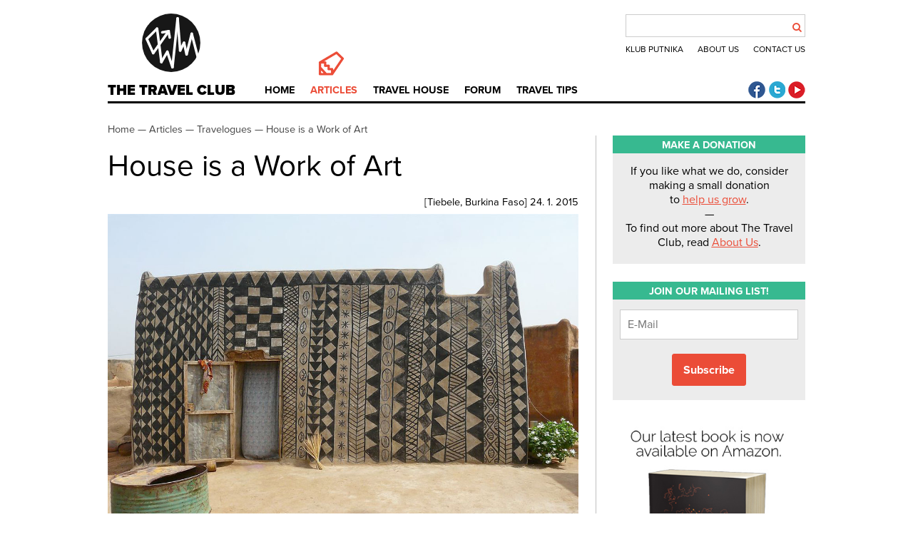

--- FILE ---
content_type: text/html; charset=utf-8
request_url: https://www.thetravelclub.org/articles/travelogues/670-house-is-a-work-of-art
body_size: 9149
content:
<!DOCTYPE html>
<html>
   <head>
      <meta http-equiv="X-UA-Compatible" content="IE=edge">
      <meta content="text/html; charset=utf-8" http-equiv="content-type">
      <meta content="width=device-width, initial-scale=1" name="viewport">
      <meta content="width=device-width, minimum-scale=1.0" name="viewport">
      <meta name="robots" content="noodp">
      <link rel="stylesheet" href="/templates/klubputnika/css/style47.css" />
      <link rel="shortcut icon" href="/favicon.ico" />
      <link rel="apple-touch-icon-precomposed" href="/favicon.png">
       <link rel="stylesheet" href="https://use.typekit.net/uxq2nwx.css">
      <link href="//netdna.bootstrapcdn.com/font-awesome/4.0.3/css/font-awesome.css" rel="stylesheet">
      <link href="https://plus.google.com/+KlubputnikaOrg" rel="publisher">
      <meta name="SKYPE_TOOLBAR" content="SKYPE_TOOLBAR_PARSER_COMPATIBLE"/>
      <meta property="fb:admins" content="100001237433628" />
      <meta charset="utf-8">
	<meta name="description" content="Burkina Faso is by no means an area frequented by tourists, but at the base of a hill overlooking the surrounding sun-drenched West African savannah lies an extraordinary village, a circular 1.2 hectare complex of...">
	<title>House is a Work of Art</title>
	<link href="https://www.thetravelclub.org/search?format=opensearch" rel="search" title="OpenSearch The Travel Club" type="application/opensearchdescription+xml">
	<link href="/favicon.ico" rel="icon" type="image/vnd.microsoft.icon">
<link href="/media/vendor/joomla-custom-elements/css/joomla-alert.min.css?0.4.1" rel="stylesheet">
<script src="/media/vendor/jquery/js/jquery.min.js?3.7.1"></script>
	<script src="/media/legacy/js/jquery-noconflict.min.js?504da4"></script>
	<script type="application/json" class="joomla-script-options new">{"joomla.jtext":{"ERROR":"Error","MESSAGE":"Message","NOTICE":"Notice","WARNING":"Warning","JCLOSE":"Close","JOK":"OK","JOPEN":"Open"},"system.paths":{"root":"","rootFull":"https:\/\/www.thetravelclub.org\/","base":"","baseFull":"https:\/\/www.thetravelclub.org\/"},"csrf.token":"78840560155689b9f5eac67eb63b4422"}</script>
	<script src="/media/system/js/core.min.js?a3d8f8"></script>
	<script src="/media/system/js/messages.min.js?9a4811" type="module"></script>
	<script src="/templates/klubputnika/js/raphael-min.js"></script>
	<script src="/templates/klubputnika/js/klubputnika.js"></script>
	<script src="/templates/klubputnika/js/jquery-ui.min.js"></script>
	<script type="application/ld+json">{"@context":"https://schema.org","@graph":[{"@type":"Organization","@id":"https://www.thetravelclub.org/#/schema/Organization/base","name":"The Travel Club","url":"https://www.thetravelclub.org/"},{"@type":"WebSite","@id":"https://www.thetravelclub.org/#/schema/WebSite/base","url":"https://www.thetravelclub.org/","name":"The Travel Club","publisher":{"@id":"https://www.thetravelclub.org/#/schema/Organization/base"},"potentialAction":{"@type":"SearchAction","target":"https://www.thetravelclub.org/search?q={search_term_string}","query-input":"required name=search_term_string"}},{"@type":"WebPage","@id":"https://www.thetravelclub.org/#/schema/WebPage/base","url":"https://www.thetravelclub.org/articles/travelogues/670-house-is-a-work-of-art?mode=send","name":"House is a Work of Art","description":"Burkina Faso is by no means an area frequented by tourists, but at the base of a hill overlooking the surrounding sun-drenched West African savannah lies an extraordinary village, a circular 1.2 hectare complex of...","isPartOf":{"@id":"https://www.thetravelclub.org/#/schema/WebSite/base"},"about":{"@id":"https://www.thetravelclub.org/#/schema/Organization/base"},"inLanguage":"en-GB"},{"@type":"Article","@id":"https://www.thetravelclub.org/#/schema/com_content/article/670","name":"House is a Work of Art","headline":"House is a Work of Art","inLanguage":"en-GB","thumbnailUrl":"images/travelogues/house-work-of-art/house-01-intro-thumb.jpg","image":"images/travelogues/house-work-of-art/house-01.jpg","articleSection":"Travelogues","dateCreated":"2015-01-24T09:27:00+00:00","isPartOf":{"@id":"https://www.thetravelclub.org/#/schema/WebPage/base"}}]}</script>
	<meta property="og:image" content="https://www.thetravelclub.org/images/travelogues/house-work-of-art/house-01-intro-thumb.jpg" />

      <script type="text/javascript">if(typeof(jQuery().tooltip) == "function") {
         jQuery(function($){
            $(".tooltip, .footnote").tooltip();
            $(".tooltip").on('click', function(e){
               e.preventDefault();
            });
         });
      }</script>
      <script type="application/ld+json">
      {
         "@context" : "http://schema.org",
         "@type" : "WebSite",
         "name" : "The Travel Club",
         "url" : "https://www.thetravelclub.org/"
      }
      </script>
      <script type="application/ld+json">
    {
      "@context": "http://schema.org",
      "@type": "Organization",
      "name" : "The Travel Club",
      "url": "https://www.thetravelclub.org/",
      "logo": "https://www.thetravelclub.org/images/logo.png",
      "foundingDate": "2005-03-11",
      "description": "The Travel Club is an association of independent, explorative and creative travelers from all over the world. We are dedicated to building and promoting travel culture on a global level.",
      "sameAs" : [
      "https://www.facebook.com/TheTravelClub"      ]
}
    }
    </script>
   </head>
   <body>
      
      <header role="banner" id="top">
         <div id="logo">
            <a href="/" title="The Travel Club">
               <div id="logo-anim"></div>
               The Travel Club            </a>
         </div>
         <label class="search-toggle" for="search-toggle-input">
            <div class="fa"></div>
         </label>
         <input type="checkbox" id="search-toggle-input" name="search-toggle-input" value="test" />
         <div id="top-menu">
<div id="kp-search">
<form id="mod-finder-searchform" action="/search" method="get" class="form-search">
	<div class="finder">
		<input type="text" name="q" id="mod-finder-searchword" class="search-query input-medium" size="25" value="" />
		      <div id="search-btn"><button class="fa" type="submit"></button></div>
	</div>
</form>
</div>
<ul class="menu mod-list nav ">
<li class="nav-item item-56"><a href="http://www.klubputnika.org/" >Klub putnika</a></li><li class="nav-item item-53"><a href="/about-the-club" >About us</a></li><li class="nav-item item-58"><a href="/contact" >Contact us</a></li></ul>
</div>
         <nav id="main-menu">
            <label class="menu-toggle" for="menu-toggle-input">
               <span class="icon-bar"></span>
               <span class="icon-bar"></span>
               <span class="icon-bar"></span>
            </label>
            <input type="checkbox" id="menu-toggle-input" name="menu-toggle-input" value="test" />
            <ul class="nav menu english">
<li class="item-188  no-pictogram"><span class="menu-pictogram"></span><a href="/" class=" no-pictogram">Home</a></li><li class="item-83 active deeper parent  zbirka-menu"><span class="menu-pictogram"></span><a href="/" class=" zbirka-menu">Articles</a><ul class="nav-child unstyled small"><li class="item-210  divider-after"><a href="/articles/events" class=" divider-after">What's new?</a></li><li class="item-73 current active  divider-before"><a href="/articles/travelogues" class=" divider-before" aria-current="location">Travelogues</a></li><li class="item-85"><a href="/articles/traveloscope" >Traveloscope</a></li><li class="item-211"><a href="/articles/old-travelogues" >The Time Machine</a></li><li class="item-336"><a href="/articles/world-poetry" >Poetry</a></li></ul></li><li class="item-87 deeper parent  travel-house-menu ensubmenu-padding"><span class="menu-pictogram"></span><a href="/travel-house" class=" travel-house-menu ensubmenu-padding">Travel House</a><ul class="nav-child unstyled small"><li class="item-314"><a href="/travel-house/liepaja" >Liepāja</a></li><li class="item-274 parent"><a href="/travel-house/aveiro" >Aveiro</a></li><li class="item-236 parent"><a href="/travel-house/athens" >Athens</a></li><li class="item-213"><a href="/travel-house/tbilisi" >Tbilisi</a></li><li class="item-86"><a href="/travel-house/granada" >Granada</a></li><li class="item-84"><a href="/travel-house/istanbul" >Istanbul</a></li></ul></li><li class="item-46  forum-menu"><span class="menu-pictogram"></span><a href="http://www.klubputnika.org/forum/forum/10-in-english-ask-here/" class=" forum-menu">Forum</a></li><li class="item-339 deeper parent travel-house-menu ensubmenu-padding"><span class="menu-pictogram"></span><a href="/travel-knowledge" class="travel-house-menu ensubmenu-padding">Travel Tips</a><ul class="nav-child unstyled small"><li class="item-337"><a href="/travel-knowledge/tips-tricks" >Tips &amp; Tricks</a></li><li class="item-338"><a href="/travel-knowledge/travel-dictionary" >Travel Dictionary</a></li><li class="item-340"><a href="/travel-knowledge/travel-destinations" >Destinations</a></li></ul></li></ul>

         </nav>
         <div id="social-icons">
            <a href="https://www.facebook.com/TheTravelClub" title="The Travel Club Facebook" class="social-facebook">The Travel Club Facebook</a>
            <a href="https://twitter.com/klub_putnika" title="The Travel Club Twitter" class="social-twitter">The Travel Club Twitter</a>
            <a href="https://www.youtube.com/user/klubputnika" title="The Travel Club Youtube" class="social-youtube">The Travel Club Youtube</a>                  </div>
      </header>
      <main>
                     <nav id="breadcrumbs">
<ul class="breadcrumb" itemscope itemtype="http://schema.org/BreadcrumbList">
	<li itemprop="itemListElement" itemscope itemtype="http://schema.org/ListItem"><meta itemprop="position" content="1" /><a href="/" class="pathway" itemprop="item" title="Home"><span itemprop="name">Home</span></a>&nbsp—&nbsp;</li><li itemprop="itemListElement" itemscope itemtype="http://schema.org/ListItem"><meta itemprop="position" content="2" /><a href="/" class="pathway" itemprop="item" title="Articles"><span itemprop="name">Articles</span></a>&nbsp—&nbsp;</li><li itemprop="itemListElement" itemscope itemtype="http://schema.org/ListItem"><meta itemprop="position" content="3" /><a href="/articles/travelogues" class="pathway" itemprop="item" title="Travelogues"><span itemprop="name">Travelogues</span></a>&nbsp—&nbsp;</li><li><a href="https://www.thetravelclub.org/articles/travelogues/670-house-is-a-work-of-art?mode=send" class="pathway"  title="House is a Work of Art"><span>House is a Work of Art</span></a></li></ul>
</nav>
                  <div id="system-message-container" aria-live="polite"></div>

         <div class="article ">
   <article itemscope itemtype="http://schema.org/Article">
      <meta itemprop="image" content="https://www.thetravelclub.org/images/travelogues/house-work-of-art/house-01-intro-thumb.jpg" />
      <meta itemprop="datePublished" content="2015-01-24 09:52:00" />
      <meta itemprop="headline" content="House is a Work of Art" />
      <meta itemprop="description" content="Burkina Faso is by no means an area frequented by tourists, but at the base of a hill overlooking the surrounding sun-drenched West African savannah lies an extraordinary village, a circular 1.2 hectare complex of..." />
                            <header>
                     <h1 class="title">House is a Work of Art</h1>
                        </header>
      <div class="article-data">
                           <div class="date-tags">
                           <span class="geotags">[<a class="geotag" href="/tag/tiebele" title="Pronađi sve tagovano sa Tiebele">Tiebele</a>, <a class="geotag" href="/tag/burkina-faso" title="Pronađi sve tagovano sa Burkina Faso">Burkina Faso</a>]</span>
                                       <span class="date">24. 1. 2015</span>
                     </div>
         <script>jQuery(function($){$('.article-data').height(Math.max($('.article-data .author').height(), $('.article-data .date-tags').height()));});</script>
               </div>
            <div class="article-text" itemprop="articleBody">
                              <p class="featured-image-container">
               <img class="featured-image" src="/images/travelogues/house-work-of-art/house-01.jpg" alt="House is a Work of Art"/>
                                                                     <span class="caption">
                                             HOUSE IN TIEBELE VILLAGE, BURKINA FASO. PHOTOGRAPHY: RITA WILLAERT                                                            </span>
                           </p>
                     <p>Burkina Faso is by no means an area frequented by tourists, but at the base of a hill overlooking the surrounding sun-drenched West African savannah lies an extraordinary village, a circular 1.2 hectare complex of intricately embellished earthen architecture. It is the residence of the chief, the royal court and the nobility of <a href="https://en.wikipedia.org/wiki/Kassena" target="_blank">the Kassena people</a>, who first settled the region in the 15th century, making them one of the oldest ethnic groups in Burkina Faso.</p>
<p><a href="https://www.flickr.com/photos/rietje/sets/72157615598783227/with/3379128777/" target="_blank"><em>All photography by Rita Willaert</em></a></p>
<p><img alt="house 02" src="/images/travelogues/house-work-of-art/house-02.jpg" /></p>
<p><img alt="house 03" src="/images/travelogues/house-work-of-art/house-03.jpg" /></p>
<p>These rare photographs of the village belong to a dedicated Flickr user&nbsp;<a href="https://www.flickr.com/photos/rietje/" target="_blank">Rita Willaert</a>&nbsp;who traveled to Tiébélé in 2009 (see all her photos of the village<a href="https://www.flickr.com/photos/rietje/sets/72157615598783227/with/3375700723/" target="_blank">&nbsp;here</a>). The village keeps itself extremely isolated and closed to outsiders, most likely to ensure the conservation and integrity of their structures and to protect the local traditions.&nbsp;&nbsp;There is interest in developing the site as a cultural tourism destination to generate economic resources for conservation but it is a delicate process.</p>
<p><img alt="house 04" src="/images/travelogues/house-work-of-art/house-04.jpg" /></p>
<p>Travel blogger, Olga&nbsp;Stavrakis from&nbsp;<em><a href="http://www.travelwitholga.com/" target="_blank">TravelwithOlga.com</a></em>&nbsp;also visited the site in 2009 and recalls her visit. She&nbsp;writes:</p>
<p><em>... It was only through a process of year long negotiations that we were permitted to enter the royal palace the entrance of which is pictured here. They were awaiting us and the grand old men of the village, the nobility, were all seated waiting for us. Each of the villages has muslims and animists (local religions) and no one much cares who believes in what. However, we were told in advance that we must not wear anything red and we may not carry an umbrella. Only the chiefly noble family is permitted that privilege and to do so would constitute a great affront to our hosts...</em></p>
<p><img alt="house 05" src="/images/travelogues/house-work-of-art/house-05.jpg" /></p>
<p>A royal residence in West Africa is not what we might think of when we imagine royal palaces. In Tiébélé, the Cour Royale is made up of a series of small mud brick structures inside a compound, covered with natural clay paints in elaborate geometric patterns to differentiate them from the homes of the common people.</p>
<p><img alt="house 06" src="/images/travelogues/house-work-of-art/house-06.jpg" /></p>
<p>The chief's house has the smallest door for protection.</p>
<p><img alt="house 07" src="/images/travelogues/house-work-of-art/house-07.jpg" /></p>
<p>Olga and her group were even granted access to the interiors of the structures and found that even in a palace compound, the kitchen is simple, differing only from the rest of the kitchens in West Africa by the presence of a few extra clay and iron pots.</p>
<p><img alt="house 08" src="/images/travelogues/house-work-of-art/house-08.jpg" /></p>
<p><em>"Most meals are cooked in one pot over a brazier," explains Olga, "There is little cutting and preparation required. They generally make a starch foofoo or thick paste like porridge which is then dipped into a sauce of vegetables and peppers. The richer the family the more goes into the sauce. Foofoo is made of cassava, yam, plantain, or corn."</em></p>
<p><img alt="house 09" src="/images/travelogues/house-work-of-art/house-09.jpg" /></p>
<p><img alt="house 10" src="/images/travelogues/house-work-of-art/house-10.jpg" /></p>
<p><img alt="house 11" src="/images/travelogues/house-work-of-art/house-11.jpg" /></p>
<p>Some of the most elaborately decorated houses however are not actually living quarters but mausoleums for the dead, who are laid to rest in the same compound. &nbsp;The photograph by&nbsp;<a href="http://www.flickr.com/photos/rietje/3375817317/in/set-72157615598783227" target="_blank">Rita Willaert&nbsp;</a>below is an example of one of the village mausoleums.</p>
<p><img alt="house 12" src="/images/travelogues/house-work-of-art/house-12.jpg" /></p>
<p><img alt="house 13" src="/images/travelogues/house-work-of-art/house-13.jpg" /></p>
<p>Some of the art is symbolic while a lot of it is purely decoration– all a result of the traditional skills of the isolated Kassena culture. DIY Level: 1000!</p>
<p><img alt="house 14" src="/images/travelogues/house-work-of-art/house-14.jpg" /></p>
<p><img alt="house 15" src="/images/travelogues/house-work-of-art/house-15.jpg" /></p>
<p>See dozens more photos of the village by&nbsp;<a href="https://www.flickr.com/photos/rietje/sets/72157615598783227/with/3375817317/" target="_blank">Rita Willaert</a>&nbsp;and read more about Olga's account of her tour around the village on&nbsp;<em><a href="http://www.travelwitholga.com/travel-log/category/burkina-faso/tiebele-village/" target="_blank">Travel with Olga</a></em>.</p>
<p>—</p>
<p><em>The article originally published on</em> <a href="http://www.messynessychic.com/2013/01/10/the-african-village-where-every-house-is-a-work-of-art/" target="_blank">www.messynessychic.com</a>.<a href="http://www.messynessychic.com/2013/01/10/the-african-village-where-every-house-is-a-work-of-art/" target="_blank"><br /></a></p>      </div>                           <div class="tags"><i class="fa fa-tags"></i> <a class="tag" href="/tag/travelogues" title="Pronađi sve tagovano sa Travelogues">Travelogues</a></div>
            </article>
   <div class="after-content"><div class="amblem"><img src="/templates/klubputnika/images/grb-small.png" alt="grb" /></div><p>We recently published our first English book: <strong>Bantustan, Atlas of an African Journey</strong>. It is an illustrated travelogue with a collection of hand-drawn maps, available on Amazon. Find out more at <a href="https://www.bantustanbook.com/" target="_blank" rel="noopener">www.bantustanbook.com</a>.</p>
<p><a href="https://www.bantustanbook.com/"><img src="/images/bantustan/bantustan-poster.jpg" alt="bantustan poster" width="319" height="180" style="display: block; margin-left: auto; margin-right: auto;" /></a></p>
<p><em><strong>If you like what we do, if you'd like us to keep doing it, <a href="https://www.patreon.com/thetravelclub" target="_blank" rel="noopener">please support The Travel Club on Patreon</a>.&nbsp;Even a smallest donation</strong></em><em><strong>&nbsp;goes a long way. More than anything, it tells us that we are not alone, that our hard work means something to somebody out there.</strong></em></p></div>
	<aside class="related-articles">
   <h2 class="row-title">RELATED ARTICLES</h2>
<div class="row">
   
<article>
<div class="intro-image">
         <a href="/articles/travelogues/697-the-insider-s-cultural-guide-to-banja-luka-where-life-is-lived-in-cafes" title="The insider&#039;s cultural guide to Banja Luka: where life is lived in cafes">
      <img src="/images/travelogues/banjluka/banjaluka-01-intro-thumb.jpeg" alt="The insider&#039;s cultural guide to Banja Luka: where life is lived in cafes" />
         </a>
   </div>
<div class="intro">
      <header>
   <h2 class="article-title title">
               <a href="/articles/travelogues/697-the-insider-s-cultural-guide-to-banja-luka-where-life-is-lived-in-cafes" title="The insider&#039;s cultural guide to Banja Luka: where life is lived in cafes">
            The insider&#039;s cultural guide to Banja Luka: where life is lived in cafes               </a>
         </h2>
      </header>
   <div class="intro-text">
      <p>Bosnia's second city punches above its weight culturally, from a street-food-led backlash that kicked out McDonald's to the fateful night Lenny...</p>   </div>
</div>
</article>
<article>
<div class="intro-image">
         <a href="/articles/travelogues/669-mirny-diamond-mine" title="Mirny Diamond Mine">
      <img src="/images/travelogues/mirny_diamond_mine/mirny_mine01-intro-thumb.jpg" alt="Mirny Diamond Mine" />
         </a>
   </div>
<div class="intro">
      <header>
   <h2 class="article-title title">
               <a href="/articles/travelogues/669-mirny-diamond-mine" title="Mirny Diamond Mine">
            Mirny Diamond Mine               </a>
         </h2>
      </header>
   <div class="intro-text">
      <p>The second largest man-made hole in the world (surpassed only by the Bingham Copper Mine in Utah) is a diamond mine located on the outskirts of...</p>   </div>
</div>
</article>
<article>
<div class="intro-image">
         <a href="/articles/travelogues/668-bolivia-s-witch-market" title="Bolivia&#039;s Witch Market">
      <img src="/images/travelogues/witch_market/witch_market07-intro-thumb.jpg" alt="Bolivia&#039;s Witch Market" />
         </a>
   </div>
<div class="intro">
      <header>
   <h2 class="article-title title">
               <a href="/articles/travelogues/668-bolivia-s-witch-market" title="Bolivia&#039;s Witch Market">
            Bolivia&#039;s Witch Market               </a>
         </h2>
      </header>
   <div class="intro-text">
      <p>Located on Calle Jiminez and Linares between Sagarnaga and Santa Cruz in, it's impossible to miss the Witches' Market of La Paz, Bolivia, which is...</p>   </div>
</div>
</article></div><div class="row">
<article>
<div class="intro-image">
         <a href="/articles/travelogues/671-korea-korea" title="Korea - Korea">
      <img src="/images/travelogues/korea-korea/korea-05-intro-thumb.jpg" alt="Korea - Korea" />
         </a>
   </div>
<div class="intro">
      <header>
   <h2 class="article-title title">
               <a href="/articles/travelogues/671-korea-korea" title="Korea - Korea">
            Korea - Korea               </a>
         </h2>
      </header>
   <div class="intro-text">
      <p>Until recently, photographic views of North Korea were as controlled as the region itself. With Korea—Korea&nbsp;(Gestalten), the German...</p>   </div>
</div>
</article>
<article>
<div class="intro-image">
         <a href="/articles/travelogues/652-the-avenues-of-monopoly-captured-in-pictures" title="The Avenues of Monopoly, Captured in Pictures">
      <img src="/images/travelogues/monopoly/Monopoly-intro-thumb.jpg" alt="The Avenues of Monopoly, Captured in Pictures" />
         </a>
   </div>
<div class="intro">
      <header>
   <h2 class="article-title title">
               <a href="/articles/travelogues/652-the-avenues-of-monopoly-captured-in-pictures" title="The Avenues of Monopoly, Captured in Pictures">
            The Avenues of Monopoly, Captured in Pictures               </a>
         </h2>
      </header>
   <div class="intro-text">
      <p>In Monopoly, photographer Mike Osborne captures the drift from the Atlantic City romanticized by Monopoly and the Atlantic City of today. In this...</p>   </div>
</div>
</article>
<article>
<div class="intro-image">
         <a href="/articles/travelogues/649-after-schengen-borders" title="After Schengen">
      <img src="/images/travelogues/after-schengen-borders/after-schengen-01-intro-thumb.jpg" alt="After Schengen" />
         </a>
   </div>
<div class="intro">
      <header>
   <h2 class="article-title title">
               <a href="/articles/travelogues/649-after-schengen-borders" title="After Schengen">
            After Schengen               </a>
         </h2>
      </header>
   <div class="intro-text">
      <p>The "After Schengen" project shows old border crossing points between&nbsp;different states in the European Union.
After the Schengen agreement,...</p>   </div>
</div>
</article>   </div>
	</aside></div>

                     <aside id="right">
                   <div class="column-module with-bgd">
                    <h3>Make a donation</h3>
                
<div id="mod-custom98" class="mod-custom custom">
    <p style="text-align: center;">If you like what we do, consider making a small donation <br />to&nbsp;<span style="text-decoration: underline;"><a href="https://www.patreon.com/thetravelclub" rel="noopener" style="color: #eb4c37;">help us grow</a></span>.<br />—<br />To find out more about The Travel Club, read&nbsp;<span style="text-decoration: underline;"><a href="/about-the-club" style="color: #eb4c37; text-decoration: underline;">About Us</a></span>.</p></div>
    </div>
    <div class="column-module with-bgd">
                    <h3>Join our mailing list!</h3>
                

	
	

<div class="module with-bgd" >
	<script type="text/javascript" src="https://www.thetravelclub.org/modules/mod_mailchimp2/url.js"> </script>
	<script type="text/javascript" src="https://www.thetravelclub.org/modules/mod_mailchimp2/ajax.js"> </script>


	<script type="text/javascript">
	//<![CDATA[

	// Global Ajax request
	var MCajaxReq = new MCAjaxRequest();

	// Add a new email address on the server using Ajax

	function addEmailAddress() {


	
		var lang_error_invalid_email = 'Invalid Email Address';
		var lang_message_adding = 'Adding...';

		

		// Disable the Add button and set the status to busy
		document.getElementById("mc2_add").disabled = true;
		document.getElementById("mc2_status").innerHTML = lang_message_adding;

		// Send the new email entry and our module id data as an Ajax request
		postvars = "ajax=true" + "&mid=105" + "&email=" + document.getElementById("mc2_email").value;
		var mergeVarInputs = document.getElementById('mcmergevars');
		mvinputs = mergeVarInputs.getElementsByTagName('input'); //does not get selects.  

		maxj = mvinputs.length;
		for(j=0; j < maxj; j++){
			if(mvinputs[j].getAttribute("type") == "radio") { //don't automatically add all radio inputs
				
				if (mvinputs[j].checked && mvinputs[j].value) { 
					postvars = postvars + "&" + mvinputs[j].getAttribute('name') + 
						"=" + mvinputs[j].value;
				}
				
			} else if(mvinputs[j].value){ //input but not radiobutton
				postvars = postvars + "&" + mvinputs[j].getAttribute('name') + 
					"=" + mvinputs[j].value;
			}

		}
		
		
		mvselects = mergeVarInputs.getElementsByTagName('select');
		
		maxj = mvselects.length;
		for(j=0; j < maxj; j++){
			if(mvselects[j].value){
				postvars = postvars + "&" + mvselects[j].getAttribute('name') + 
					"=" + mvselects[j].value;
			}

		}

		
		//SEND

										
				//Add ajax parameter to send_to_mc call
				MCajaxReq.send("POST", "https://www.thetravelclub.org/modules/mod_mailchimp2/send_to_mc.php?ajax=1", handleRequest, "application/x-www-form-urlencoded; charset=UTF-8", postvars);	
				
			
		

	}	// end of addEmailAddress

	// Handle the Ajax request
	function handleRequest() {
		if (MCajaxReq.getReadyState() == 4 && MCajaxReq.getStatus() == 200) {
			// Confirm the addition of the email entry
			document.getElementById("mc2_status").innerHTML = MCajaxReq.getResponseText();
			document.getElementById("mc2_add").disabled = false;
			document.getElementById("mc2_email").value = "";
			
			var mvinputs = document.getElementById('mcmergevars');	// clear mergevars
			if(mvinputs.getElementsByTagName('input').length){
				var inputs = mvinputs.getElementsByTagName('input');
				if(inputs){
					for (var i=0; i < inputs.length; i++) {	
						inputs[i].value = '';		
					}
				}
			}
			/* clear checkboxes and radios */
			var iginputs = document.getElementById('mciginputs');
			ig_values = "";
			if(iginputs){
				if(iginputs.getElementsByTagName('input').length){
					var inputs = iginputs.getElementsByTagName('input'); 	// radio or checkbox
				} else {
					var inputs = iginputs.getElementsByTagName('option'); 	// select list
				}
				if(inputs){
					for (var i=0; i < inputs.length; i++) {
	 					// checked for radio or checkbox, selected for select list
						if (inputs[i].checked || inputs[i].selected) { 
							inputs[i].checked = false;
		      				}
					}
				}
			}
		}
	}
	//]]>
	</script>

	<div id="mc2_status"></div>
		
	
	<form name="mailchimp2" action="">
	<input type="text" id="mc2_email" name="email" value="" placeholder="E-Mail" style="width: 100%;"/><br />
		<div id="mcmergevars" style="display: none">
	
	</div>


		<input type="submit" id="mc2_add" value="Subscribe" onclick="addEmailAddress(); return false;" style="margin: 0 auto;" /></form>
	
</div>

    </div>
    <div class="column-module">
                
<div id="mod-custom93" class="mod-custom custom">
    <p><a href="https://www.bantustanbook.com/" target="_blank" title="Bantustan book"><img src="/images/bantustan/bantustan-3.jpg" alt="Bantustan book" style="width: 100%;" /></a></p></div>
    </div>

            </aside>
               </main>
      <footer id="bottom">
                  <div id="logo-footer"><span class="footer-title">The Travel Club</span></div>
                  <nav id="footer-menu"><ul class="menu mod-list nav ">
<li class="nav-item item-209"><a href="/contact" >Contact us</a></li><li class="nav-item item-203"><a href="/about-the-club" >About us</a></li><li class="nav-item item-214 alias-parent-active"><a href="/" >Articles</a></li><li class="nav-item item-208"><a href="/travel-house" >The Travel House</a></li><li class="nav-item item-212"><a href="/club-history" >CLUB HISTORY</a></li></ul>
<ul class="menu mod-list nav ">
<li class="nav-item item-204"><a href="https://www.facebook.com/TheTravelClub" title=" The Travel Club Facebook">Facebook</a></li><li class="nav-item item-205"><a href="https://twitter.com/klub_putnika" title="The Travel Club Twitter">Twitter</a></li><li class="nav-item item-206"><a href="https://www.youtube.com/user/klubputnika" title="The Travel Club Youtube">Youtube</a></li><li class="nav-item item-207"><a href="https://www.instagram.com/thetravelclub_org/" title="The Travel Club Instagram">Instagram</a></li><li class="nav-item item-215"><a href="https://plus.google.com/+KlubputnikaOrg" >Google+</a></li></ul>
</nav>
         <div id="copyright">
                           
                        &copy; 2026 The Travel Club. All rights reserved.         </div>
      </footer>
      <div id="fb-root"></div>
      <div id="base-url" data-value=""></div>
      <script>(function(d, s, id) {
      var js, fjs = d.getElementsByTagName(s)[0];
      if (d.getElementById(id)) return;
      js = d.createElement(s); js.id = id;
      js.src = "//connect.facebook.net/en_GB/all.js#xfbml=1&appId=253305661351372";
      fjs.parentNode.insertBefore(js, fjs);
      }(document, 'script', 'facebook-jssdk'));</script>
      <script>
  (function(i,s,o,g,r,a,m){i['GoogleAnalyticsObject']=r;i[r]=i[r]||function(){
  (i[r].q=i[r].q||[]).push(arguments)},i[r].l=1*new Date();a=s.createElement(o),
  m=s.getElementsByTagName(o)[0];a.async=1;a.src=g;m.parentNode.insertBefore(a,m)
  })(window,document,'script','//www.google-analytics.com/analytics.js','ga');

  ga('create', 'UA-38247530-1', 'thetravelclub.org');
  ga('send', 'pageview');

</script>   <script defer src="https://static.cloudflareinsights.com/beacon.min.js/vcd15cbe7772f49c399c6a5babf22c1241717689176015" integrity="sha512-ZpsOmlRQV6y907TI0dKBHq9Md29nnaEIPlkf84rnaERnq6zvWvPUqr2ft8M1aS28oN72PdrCzSjY4U6VaAw1EQ==" data-cf-beacon='{"version":"2024.11.0","token":"308476a033b046c7b902c4d05c8e5931","r":1,"server_timing":{"name":{"cfCacheStatus":true,"cfEdge":true,"cfExtPri":true,"cfL4":true,"cfOrigin":true,"cfSpeedBrain":true},"location_startswith":null}}' crossorigin="anonymous"></script>
</body>
</html>

--- FILE ---
content_type: application/javascript; charset=utf-8
request_url: https://www.thetravelclub.org/modules/mod_mailchimp2/ajax.js
body_size: 372
content:
// Mail Chimp AjaxRequest object constructor
// @Copyright &copy; Copyright (c) 2017 3by400, Inc.
// @license GNU/GPL http://www.gnu.org/copyleft/gpl.html
//
function MCAjaxRequest() {
	// Try the XMLHttpRequest object first
	if (window.XMLHttpRequest) {
		try {
			this.request = new XMLHttpRequest();
		} catch(e) {
			this.request = null;
		}
	// Now try the ActiveX (IE) version
	} else if (window.ActiveXObject) {
		try {
			this.request = new ActiveXObject("Msxml2.XMLHTTP");
		// Try the older ActiveX object for older versions of IE
		} catch(e) {
			try {
				this.request = new ActiveXObject("Microsoft.XMLHTTP");
			} catch(e) {
				this.request = null;
			}
		}
	}

	// If the request creation failed, notify the user
	if (this.request == null)
		alert("Ajax error creating the request.\n" + "Details: " + e);
	}

	// Send an Ajax request to the server
	MCAjaxRequest.prototype.send = function(type, url, handler, postDataType, postData) {
	if (this.request != null) {
		// Kill the previous request
		this.request.abort();

		// Tack on a dummy parameter to override browser caching
		
		var targetUrl = new Url( url );
		targetUrl.query.dummy = new Date().getTime();
		
		url=targetUrl.toString();
		
		try {
			this.request.onreadystatechange = handler;
			this.request.open(type, url, true); // always asynchronous (true)
			if (type.toLowerCase() == "get") {
				// Send a GET request; no data involved
				this.request.send(null);
			} else {
				// Send a POST request; the last argument is data
				this.request.setRequestHeader("Content-Type", postDataType);
				this.request.send(postData);
			}
		} catch(e) {
			alert("Ajax error communicating with the server.\n" + "Details: " + e);
		}
	}
}	// end of MCAjaxRequest

MCAjaxRequest.prototype.getReadyState = function() {
	return this.request.readyState;
}

MCAjaxRequest.prototype.getStatus = function() {
	return this.request.status;
}

MCAjaxRequest.prototype.getResponseText = function() {
	return this.request.responseText;
}

MCAjaxRequest.prototype.getResponseXML = function() {
	return this.request.responseXML;
}


--- FILE ---
content_type: text/plain
request_url: https://www.google-analytics.com/j/collect?v=1&_v=j102&a=672348691&t=pageview&_s=1&dl=https%3A%2F%2Fwww.thetravelclub.org%2Farticles%2Ftravelogues%2F670-house-is-a-work-of-art&ul=en-us%40posix&dt=House%20is%20a%20Work%20of%20Art&sr=1280x720&vp=1280x720&_u=IEBAAAABAAAAACAAI~&jid=1091211340&gjid=661488285&cid=1716846432.1768727597&tid=UA-38247530-1&_gid=1195246962.1768727597&_r=1&_slc=1&z=898722307
body_size: -451
content:
2,cG-1B2D2P8TTW